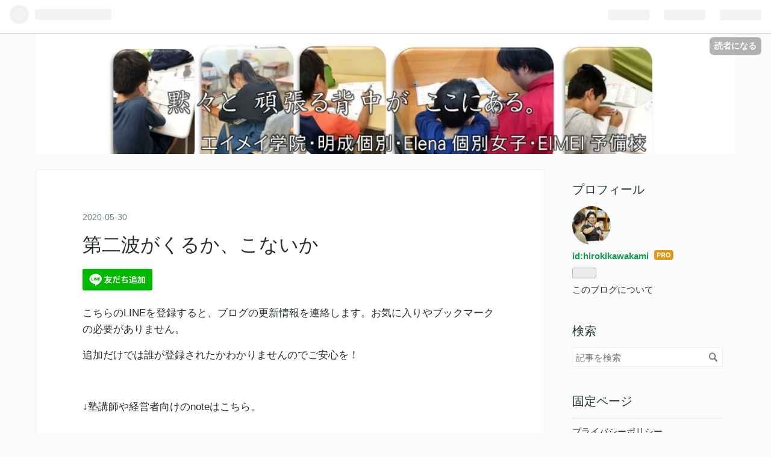

--- FILE ---
content_type: text/html; charset=utf-8
request_url: https://www.eimei-g.com/entry/2020/05/30/051924
body_size: 11485
content:
<!DOCTYPE html>
<html
  lang="ja"

data-admin-domain="//blog.hatena.ne.jp"
data-admin-origin="https://blog.hatena.ne.jp"
data-author="hirokikawakami"
data-avail-langs="ja en"
data-blog="hirokikawakami.hatenablog.com"
data-blog-host="hirokikawakami.hatenablog.com"
data-blog-is-public="1"
data-blog-name="親バカ｜川上大樹｜教育学習塾グループ代表取り締まらない役 ［エイメイ学院　明成個別　Elena個別女子　EIMEI予備校］"
data-blog-owner="hirokikawakami"
data-blog-show-ads=""
data-blog-show-sleeping-ads=""
data-blog-uri="https://www.eimei-g.com/"
data-blog-uuid="26006613403169102"
data-blogs-uri-base="https://www.eimei-g.com"
data-brand="pro"
data-data-layer="{&quot;hatenablog&quot;:{&quot;admin&quot;:{},&quot;analytics&quot;:{&quot;brand_property_id&quot;:&quot;&quot;,&quot;measurement_id&quot;:&quot;&quot;,&quot;non_sampling_property_id&quot;:&quot;&quot;,&quot;property_id&quot;:&quot;UA-148899676-1&quot;,&quot;separated_property_id&quot;:&quot;UA-29716941-20&quot;},&quot;blog&quot;:{&quot;blog_id&quot;:&quot;26006613403169102&quot;,&quot;content_seems_japanese&quot;:&quot;true&quot;,&quot;disable_ads&quot;:&quot;custom_domain&quot;,&quot;enable_ads&quot;:&quot;false&quot;,&quot;enable_keyword_link&quot;:&quot;false&quot;,&quot;entry_show_footer_related_entries&quot;:&quot;true&quot;,&quot;force_pc_view&quot;:&quot;false&quot;,&quot;is_public&quot;:&quot;true&quot;,&quot;is_responsive_view&quot;:&quot;false&quot;,&quot;is_sleeping&quot;:&quot;false&quot;,&quot;lang&quot;:&quot;ja&quot;,&quot;name&quot;:&quot;\u89aa\u30d0\u30ab\uff5c\u5ddd\u4e0a\u5927\u6a39\uff5c\u6559\u80b2\u5b66\u7fd2\u587e\u30b0\u30eb\u30fc\u30d7\u4ee3\u8868\u53d6\u308a\u7de0\u307e\u3089\u306a\u3044\u5f79 \uff3b\u30a8\u30a4\u30e1\u30a4\u5b66\u9662\u3000\u660e\u6210\u500b\u5225\u3000Elena\u500b\u5225\u5973\u5b50\u3000EIMEI\u4e88\u5099\u6821\uff3d&quot;,&quot;owner_name&quot;:&quot;hirokikawakami&quot;,&quot;uri&quot;:&quot;https://www.eimei-g.com/&quot;},&quot;brand&quot;:&quot;pro&quot;,&quot;page_id&quot;:&quot;entry&quot;,&quot;permalink_entry&quot;:{&quot;author_name&quot;:&quot;hirokikawakami&quot;,&quot;categories&quot;:&quot;&quot;,&quot;character_count&quot;:380,&quot;date&quot;:&quot;2020-05-30&quot;,&quot;entry_id&quot;:&quot;26006613576324043&quot;,&quot;first_category&quot;:&quot;&quot;,&quot;hour&quot;:&quot;5&quot;,&quot;title&quot;:&quot;\u7b2c\u4e8c\u6ce2\u304c\u304f\u308b\u304b\u3001\u3053\u306a\u3044\u304b&quot;,&quot;uri&quot;:&quot;https://www.eimei-g.com/entry/2020/05/30/051924&quot;},&quot;pro&quot;:&quot;pro&quot;,&quot;router_type&quot;:&quot;blogs&quot;}}"
data-device="pc"
data-dont-recommend-pro="false"
data-global-domain="https://hatena.blog"
data-globalheader-color="b"
data-globalheader-type="pc"
data-has-touch-view="1"
data-help-url="https://help.hatenablog.com"
data-page="entry"
data-parts-domain="https://hatenablog-parts.com"
data-plus-available="1"
data-pro="true"
data-router-type="blogs"
data-sentry-dsn="https://03a33e4781a24cf2885099fed222b56d@sentry.io/1195218"
data-sentry-environment="production"
data-sentry-sample-rate="0.1"
data-static-domain="https://cdn.blog.st-hatena.com"
data-version="eb858d677b6f9ea2eeb6a32d6d15a3"




  data-initial-state="{}"

  >
  <head prefix="og: http://ogp.me/ns# fb: http://ogp.me/ns/fb# article: http://ogp.me/ns/article#">

  

  
  <meta name="viewport" content="width=device-width, initial-scale=1.0" />


  


  

  <meta name="robots" content="max-image-preview:large" />


  <meta charset="utf-8"/>
  <meta http-equiv="X-UA-Compatible" content="IE=7; IE=9; IE=10; IE=11" />
  <title>第二波がくるか、こないか - 親バカ｜川上大樹｜教育学習塾グループ代表取り締まらない役 ［エイメイ学院　明成個別　Elena個別女子　EIMEI予備校］</title>

  
  <link rel="canonical" href="https://www.eimei-g.com/entry/2020/05/30/051924"/>



  

<meta itemprop="name" content="第二波がくるか、こないか - 親バカ｜川上大樹｜教育学習塾グループ代表取り締まらない役 ［エイメイ学院　明成個別　Elena個別女子　EIMEI予備校］"/>

  <meta itemprop="image" content="https://ogimage.blog.st-hatena.com/26006613403169102/26006613576324043/1590783564"/>


  <meta property="og:title" content="第二波がくるか、こないか - 親バカ｜川上大樹｜教育学習塾グループ代表取り締まらない役 ［エイメイ学院　明成個別　Elena個別女子　EIMEI予備校］"/>
<meta property="og:type" content="article"/>
  <meta property="og:url" content="https://www.eimei-g.com/entry/2020/05/30/051924"/>

  <meta property="og:image" content="https://ogimage.blog.st-hatena.com/26006613403169102/26006613576324043/1590783564"/>

<meta property="og:image:alt" content="第二波がくるか、こないか - 親バカ｜川上大樹｜教育学習塾グループ代表取り締まらない役 ［エイメイ学院　明成個別　Elena個別女子　EIMEI予備校］"/>
    <meta property="og:description" content="新型コロナの新規感染者数が落ち着き始め、次に恐れる経済崩壊を防ぐべく、人々が必死に日常を取り戻そうと頑張っている。 そんなか、各地で、また少し感染者数が増えたようだ。 これが、第二波の予兆だという専門家もいる。 これくらいは想定内という専門家もいる。 でも、専門家さえも予想もできない今の状況。 どうなってもいいように、うちの塾は準備をしている。 万が一、生徒、保護者様の安全が確保できないようだったら、また、すぐに完全Liveオンライン授業への切り替えが可能。 どうなっても、より良い対応をするつもりだ。 スピーディに。 うちみたいな規模になると、決定と実行が遅くなりがち。 しかし、今は緊急事態。…" />
<meta property="og:site_name" content="親バカ｜川上大樹｜教育学習塾グループ代表取り締まらない役 ［エイメイ学院　明成個別　Elena個別女子　EIMEI予備校］"/>

  <meta property="article:published_time" content="2020-05-29T20:19:24Z" />

      <meta name="twitter:card"  content="summary_large_image" />
    <meta name="twitter:image" content="https://ogimage.blog.st-hatena.com/26006613403169102/26006613576324043/1590783564" />  <meta name="twitter:title" content="第二波がくるか、こないか - 親バカ｜川上大樹｜教育学習塾グループ代表取り締まらない役 ［エイメイ学院　明成個別　Elena個別女子　EIMEI予備校］" />    <meta name="twitter:description" content="新型コロナの新規感染者数が落ち着き始め、次に恐れる経済崩壊を防ぐべく、人々が必死に日常を取り戻そうと頑張っている。 そんなか、各地で、また少し感染者数が増えたようだ。 これが、第二波の予兆だという専門家もいる。 これくらいは想定内という専門家もいる。 でも、専門家さえも予想もできない今の状況。 どうなってもいいように、…" />  <meta name="twitter:app:name:iphone" content="はてなブログアプリ" />
  <meta name="twitter:app:id:iphone" content="583299321" />
  <meta name="twitter:app:url:iphone" content="hatenablog:///open?uri=https%3A%2F%2Fwww.eimei-g.com%2Fentry%2F2020%2F05%2F30%2F051924" />  <meta name="twitter:site" content="@hirokikawakami" />
  
    <meta name="description" content="新型コロナの新規感染者数が落ち着き始め、次に恐れる経済崩壊を防ぐべく、人々が必死に日常を取り戻そうと頑張っている。 そんなか、各地で、また少し感染者数が増えたようだ。 これが、第二波の予兆だという専門家もいる。 これくらいは想定内という専門家もいる。 でも、専門家さえも予想もできない今の状況。 どうなってもいいように、うちの塾は準備をしている。 万が一、生徒、保護者様の安全が確保できないようだったら、また、すぐに完全Liveオンライン授業への切り替えが可能。 どうなっても、より良い対応をするつもりだ。 スピーディに。 うちみたいな規模になると、決定と実行が遅くなりがち。 しかし、今は緊急事態。…" />
    <meta name="google-site-verification" content="Z1fyxotzR34IhIIMdgcsa3sQzzeK5TLzMvyqRS_Ca3k" />
    <meta name="keywords" content="学習塾 経営 教育 埼玉 富士見市 ふじみ野市 川越市 志木市 三芳町 受験 鶴瀬 みずほ台 新河岸" />


  
<script
  id="embed-gtm-data-layer-loader"
  data-data-layer-page-specific="{&quot;hatenablog&quot;:{&quot;blogs_permalink&quot;:{&quot;blog_afc_issued&quot;:&quot;false&quot;,&quot;is_blog_sleeping&quot;:&quot;false&quot;,&quot;is_author_pro&quot;:&quot;true&quot;,&quot;has_related_entries_with_elasticsearch&quot;:&quot;true&quot;,&quot;entry_afc_issued&quot;:&quot;false&quot;}}}"
>
(function() {
  function loadDataLayer(elem, attrName) {
    if (!elem) { return {}; }
    var json = elem.getAttribute(attrName);
    if (!json) { return {}; }
    return JSON.parse(json);
  }

  var globalVariables = loadDataLayer(
    document.documentElement,
    'data-data-layer'
  );
  var pageSpecificVariables = loadDataLayer(
    document.getElementById('embed-gtm-data-layer-loader'),
    'data-data-layer-page-specific'
  );

  var variables = [globalVariables, pageSpecificVariables];

  if (!window.dataLayer) {
    window.dataLayer = [];
  }

  for (var i = 0; i < variables.length; i++) {
    window.dataLayer.push(variables[i]);
  }
})();
</script>

<!-- Google Tag Manager -->
<script>(function(w,d,s,l,i){w[l]=w[l]||[];w[l].push({'gtm.start':
new Date().getTime(),event:'gtm.js'});var f=d.getElementsByTagName(s)[0],
j=d.createElement(s),dl=l!='dataLayer'?'&l='+l:'';j.async=true;j.src=
'https://www.googletagmanager.com/gtm.js?id='+i+dl;f.parentNode.insertBefore(j,f);
})(window,document,'script','dataLayer','GTM-P4CXTW');</script>
<!-- End Google Tag Manager -->











  <link rel="shortcut icon" href="https://www.eimei-g.com/icon/favicon">
<link rel="apple-touch-icon" href="https://www.eimei-g.com/icon/touch">
<link rel="icon" sizes="192x192" href="https://www.eimei-g.com/icon/link">

  

<link rel="alternate" type="application/atom+xml" title="Atom" href="https://www.eimei-g.com/feed"/>
<link rel="alternate" type="application/rss+xml" title="RSS2.0" href="https://www.eimei-g.com/rss"/>

  <link rel="alternate" type="application/json+oembed" href="https://hatena.blog/oembed?url=https%3A%2F%2Fwww.eimei-g.com%2Fentry%2F2020%2F05%2F30%2F051924&amp;format=json" title="oEmbed Profile of 第二波がくるか、こないか"/>
<link rel="alternate" type="text/xml+oembed" href="https://hatena.blog/oembed?url=https%3A%2F%2Fwww.eimei-g.com%2Fentry%2F2020%2F05%2F30%2F051924&amp;format=xml" title="oEmbed Profile of 第二波がくるか、こないか"/>
  
  <link rel="author" href="http://www.hatena.ne.jp/hirokikawakami/">

  

  
      <link rel="preload" href="https://cdn-ak.f.st-hatena.com/images/fotolife/h/hirokikawakami/20200704/20200704161254.jpg" as="image"/>


  
    
<link rel="stylesheet" type="text/css" href="https://cdn.blog.st-hatena.com/css/blog.css?version=eb858d677b6f9ea2eeb6a32d6d15a3"/>

    
  <link rel="stylesheet" type="text/css" href="https://usercss.blog.st-hatena.com/blog_style/26006613403169102/5b8ec2a9e0ee1c125af6d242941000e55ab7fd6a"/>
  
  

  

  
<script> </script>

  
<style>
  div#google_afc_user,
  div.google-afc-user-container,
  div.google_afc_image,
  div.google_afc_blocklink {
      display: block !important;
  }
</style>


  

  
    <script type="application/ld+json">{"@context":"http://schema.org","@type":"Article","dateModified":"2020-05-30T05:19:24+09:00","datePublished":"2020-05-30T05:19:24+09:00","description":"新型コロナの新規感染者数が落ち着き始め、次に恐れる経済崩壊を防ぐべく、人々が必死に日常を取り戻そうと頑張っている。 そんなか、各地で、また少し感染者数が増えたようだ。 これが、第二波の予兆だという専門家もいる。 これくらいは想定内という専門家もいる。 でも、専門家さえも予想もできない今の状況。 どうなってもいいように、うちの塾は準備をしている。 万が一、生徒、保護者様の安全が確保できないようだったら、また、すぐに完全Liveオンライン授業への切り替えが可能。 どうなっても、より良い対応をするつもりだ。 スピーディに。 うちみたいな規模になると、決定と実行が遅くなりがち。 しかし、今は緊急事態。…","headline":"第二波がくるか、こないか","image":["https://cdn.blog.st-hatena.com/images/theme/og-image-1500.png"],"mainEntityOfPage":{"@id":"https://www.eimei-g.com/entry/2020/05/30/051924","@type":"WebPage"}}</script>

  

  <script type="text/javascript">
    amzn_assoc_ad_type = "link_enhancement_widget";
    amzn_assoc_tracking_id = "hirokikawak0f-22";
    amzn_assoc_linkid = "273e91a88fda50b8be8bee2641da784f";
    amzn_assoc_placement = "";
    amzn_assoc_marketplace = "amazon";
    amzn_assoc_region = "JP";
</script>
<script src="//ws-fe.amazon-adsystem.com/widgets/q?ServiceVersion=20070822&Operation=GetScript&ID=OneJS&WS=1&MarketPlace=JP"></script>

  

</head>

  <body class="page-entry header-image-only globalheader-ng-enabled">
    

<div id="globalheader-container"
  data-brand="hatenablog"
  
  >
  <iframe id="globalheader" height="37" frameborder="0" allowTransparency="true"></iframe>
</div>


  
  
  
    <nav class="
      blog-controlls
      
    ">
      <div class="blog-controlls-blog-icon">
        <a href="https://www.eimei-g.com/">
          <img src="https://cdn.image.st-hatena.com/image/square/433c69286273400f579af29fbe1e4b3dd4dd41e5/backend=imagemagick;height=128;version=1;width=128/https%3A%2F%2Fcdn.user.blog.st-hatena.com%2Fblog_custom_icon%2F155064493%2F1763247406366676" alt="親バカ｜川上大樹｜教育学習塾グループ代表取り締まらない役 ［エイメイ学院　明成個別　Elena個別女子　EIMEI予備校］"/>
        </a>
      </div>
      <div class="blog-controlls-title">
        <a href="https://www.eimei-g.com/">親バカ｜川上大樹｜教育学習塾グループ代表取り締まらない役 ［エイメイ学院　明成個別　Elena個別女子　EIMEI予備校］</a>
      </div>
      <a href="https://blog.hatena.ne.jp/hirokikawakami/hirokikawakami.hatenablog.com/subscribe?utm_campaign=subscribe_blog&amp;utm_medium=button&amp;utm_source=blogs_topright_button" class="blog-controlls-subscribe-btn test-blog-header-controlls-subscribe">
        読者になる
      </a>
    </nav>
  

  <div id="container">
    <div id="container-inner">
      <header id="blog-title" data-brand="hatenablog">
  <div id="blog-title-inner" style="background-image: url('https://cdn-ak.f.st-hatena.com/images/fotolife/h/hirokikawakami/20200704/20200704161254.jpg'); background-position: center -54px;">
    <div id="blog-title-content">
      <h1 id="title"><a href="https://www.eimei-g.com/">親バカ｜川上大樹｜教育学習塾グループ代表取り締まらない役 ［エイメイ学院　明成個別　Elena個別女子　EIMEI予備校］</a></h1>
      
        <h2 id="blog-description">埼玉県の東武東上線沿線に11校舎ある　エイメイ学院　明成個別　Elena個別女子　EIMEI予備校　の代表のブログ</h2>
      
    </div>
  </div>
</header>

      

      
      




<div id="content" class="hfeed"
  
  >
  <div id="content-inner">
    <div id="wrapper">
      <div id="main">
        <div id="main-inner">
          

          



          
  
  <!-- google_ad_section_start -->
  <!-- rakuten_ad_target_begin -->
  
  
  

  

  
    
      
        <article class="entry hentry test-hentry js-entry-article date-first autopagerize_page_element chars-400 words-100 mode-html entry-odd" id="entry-26006613576324043" data-keyword-campaign="" data-uuid="26006613576324043" data-publication-type="entry">
  <div class="entry-inner">
    <header class="entry-header">
  
    <div class="date entry-date first">
    <a href="https://www.eimei-g.com/archive/2020/05/30" rel="nofollow">
      <time datetime="2020-05-29T20:19:24Z" title="2020-05-29T20:19:24Z">
        <span class="date-year">2020</span><span class="hyphen">-</span><span class="date-month">05</span><span class="hyphen">-</span><span class="date-day">30</span>
      </time>
    </a>
      </div>
  <h1 class="entry-title">
  <a href="https://www.eimei-g.com/entry/2020/05/30/051924" class="entry-title-link bookmark">第二波がくるか、こないか</a>
</h1>

  
  


  
  <div class="customized-header">
    <div class="entry-header-html"><p><a href="http://nav.cx/vLHXLvF"><img src="https://scdn.line-apps.com/n/line_add_friends/btn/ja.png" alt="友だち追加" height="36" border="0" /></a></p>
<p>こちらのLINEを登録すると、ブログの更新情報を連絡します。お気に入りやブックマークの必要がありません。</p>
<p>追加だけでは誰が登録されたかわかりませんのでご安心を！</p>
<p>　</p>
<p>↓塾講師や経営者向けのnoteはこちら。</p>
<p>　</p>
<a target="_blank" href="https://note.com/hirokikawakami/n/n17a58e3649cd">《塾経営者・塾講師向けnote》</a>

<p>-------------------</p>
<p>　</p>
<p>　</p>
<p>　</p>
<p>　</p>

</div>
  </div>


  

</header>

    


    <div class="entry-content hatenablog-entry">
  
    <p>新型コロナの新規感染者数が落ち着き始め、次に恐れる経済崩壊を防ぐべく、人々が必死に日常を取り戻そうと頑張っている。</p>
<p> </p>
<p>そんなか、各地で、また少し感染者数が増えたようだ。</p>
<p> </p>
<p> </p>
<p> </p>
<p>これが、第二波の予兆だという専門家もいる。</p>
<p> </p>
<p>これくらいは想定内という専門家もいる。</p>
<p> </p>
<p> </p>
<p> </p>
<p>でも、専門家さえも予想もできない今の状況。</p>
<p> </p>
<p>どうなってもいいように、うちの塾は準備をしている。</p>
<p> </p>
<p> </p>
<p>万が一、生徒、保護者様の安全が確保できないようだったら、また、すぐに完全Liveオンライン授業への切り替えが可能。</p>
<p> </p>
<p> </p>
<p> </p>
<p>どうなっても、より良い対応をするつもりだ。</p>
<p> </p>
<p> </p>
<p> </p>
<p>スピーディに。</p>
<p> </p>
<p> </p>
<p> </p>
<p>うちみたいな規模になると、決定と実行が遅くなりがち。</p>
<p> </p>
<p> </p>
<p> </p>
<p> </p>
<p>しかし、今は緊急事態。</p>
<p> </p>
<p> </p>
<p> </p>
<p>決定と実行の強い影響力を持つリーダーである社長が、多くの情報や意見を集め、そこでベストだと思う決断をしていく。</p>
<p> </p>
<p> </p>
<p> </p>
<p>そして、必要ならすぐに修正する。</p>
<p> </p>
<p> </p>
<p> </p>
<p>これが大事。</p>
<p> </p>
<p> </p>
    
    




    

  
</div>

    
  <footer class="entry-footer">
    
    <div class="entry-tags-wrapper">
  <div class="entry-tags">  </div>
</div>

    <p class="entry-footer-section track-inview-by-gtm" data-gtm-track-json="{&quot;area&quot;: &quot;finish_reading&quot;}">
  <span class="author vcard"><span class="fn" data-load-nickname="1" data-user-name="hirokikawakami" >hirokikawakami</span></span>
  <span class="entry-footer-time"><a href="https://www.eimei-g.com/entry/2020/05/30/051924"><time data-relative datetime="2020-05-29T20:19:24Z" title="2020-05-29T20:19:24Z" class="updated">2020-05-30 05:19</time></a></span>
  
  
  
    <span class="
      entry-footer-subscribe
      
    " data-test-blog-controlls-subscribe>
      <a href="https://blog.hatena.ne.jp/hirokikawakami/hirokikawakami.hatenablog.com/subscribe?utm_campaign=subscribe_blog&amp;utm_source=blogs_entry_footer&amp;utm_medium=button">
        読者になる
      </a>
    </span>
  
</p>

    
  <div
    class="hatena-star-container"
    data-hatena-star-container
    data-hatena-star-url="https://www.eimei-g.com/entry/2020/05/30/051924"
    data-hatena-star-title="第二波がくるか、こないか"
    data-hatena-star-variant="profile-icon"
    data-hatena-star-profile-url-template="https://blog.hatena.ne.jp/{username}/"
  ></div>


    
<div class="social-buttons">
  
  
  
  
  
  
  
  
  
</div>

    

    <div class="customized-footer">
      

        

          <div class="entry-footer-modules" id="entry-footer-secondary-modules">      
<div class="hatena-module hatena-module-related-entries" >
      
  <!-- Hatena-Epic-has-related-entries-with-elasticsearch:true -->
  <div class="hatena-module-title">
    関連記事
  </div>
  <div class="hatena-module-body">
    <ul class="related-entries hatena-urllist urllist-with-thumbnails">
  
  
    
    <li class="urllist-item related-entries-item">
      <div class="urllist-item-inner related-entries-item-inner">
        
          
                      <a class="urllist-image-link related-entries-image-link" href="https://www.eimei-g.com/entry/2020/04/28/100000">
  <img alt="「ゼロ密」で、希望者のみ、生徒の息抜きにも" src="https://cdn.image.st-hatena.com/image/square/357579867ee77325ad54d2a215d3ff3bed010f6a/backend=imagemagick;height=100;version=1;width=100/https%3A%2F%2Fcdn-ak.f.st-hatena.com%2Fimages%2Ffotolife%2Fh%2Fhirokikawakami%2F20200406%2F20200406190747.jpg" class="urllist-image related-entries-image" title="「ゼロ密」で、希望者のみ、生徒の息抜きにも" width="100" height="100" loading="lazy">
</a>
            <div class="urllist-date-link related-entries-date-link">
  <a href="https://www.eimei-g.com/archive/2020/04/28" rel="nofollow">
    <time datetime="2020-04-28T01:00:00Z" title="2020年4月28日">
      2020-04-28
    </time>
  </a>
</div>

          <a href="https://www.eimei-g.com/entry/2020/04/28/100000" class="urllist-title-link related-entries-title-link  urllist-title related-entries-title">「ゼロ密」で、希望者のみ、生徒の息抜きにも</a>




          
          

                      <div class="urllist-entry-body related-entries-entry-body">エイメイグループでは３月から完全オンラインに移行すると決断…</div>
      </div>
    </li>
  
    
    <li class="urllist-item related-entries-item">
      <div class="urllist-item-inner related-entries-item-inner">
        
          
                      <div class="urllist-date-link related-entries-date-link">
  <a href="https://www.eimei-g.com/archive/2020/04/16" rel="nofollow">
    <time datetime="2020-04-15T23:57:24Z" title="2020年4月16日">
      2020-04-16
    </time>
  </a>
</div>

          <a href="https://www.eimei-g.com/entry/2020/04/16/085724" class="urllist-title-link related-entries-title-link  urllist-title related-entries-title">コロナ予防。素人意見だけど、多分正しいと思う。</a>




          
          

                      <div class="urllist-entry-body related-entries-entry-body">ワイドショーで専門家は何を言ってんだ？？ 危険だ、危険だ、っ…</div>
      </div>
    </li>
  
    
    <li class="urllist-item related-entries-item">
      <div class="urllist-item-inner related-entries-item-inner">
        
          
                      <div class="urllist-date-link related-entries-date-link">
  <a href="https://www.eimei-g.com/archive/2020/04/10" rel="nofollow">
    <time datetime="2020-04-10T11:42:08Z" title="2020年4月10日">
      2020-04-10
    </time>
  </a>
</div>

          <a href="https://www.eimei-g.com/entry/2020/04/10/204208" class="urllist-title-link related-entries-title-link  urllist-title related-entries-title">つぶやき</a>




          
          

                      <div class="urllist-entry-body related-entries-entry-body">あー、こんな時期だし、経営者としての悩みも尽きない。しかし…</div>
      </div>
    </li>
  
    
    <li class="urllist-item related-entries-item">
      <div class="urllist-item-inner related-entries-item-inner">
        
          
                      <a class="urllist-image-link related-entries-image-link" href="https://www.eimei-g.com/entry/2020/04/03/091003">
  <img alt="学童「塾」開校！～エイメイキッズミライ～小学校３年生から６年生対象" src="https://cdn.image.st-hatena.com/image/square/8a4ab6e5ed050570882b46369e9f8249d1db2b49/backend=imagemagick;height=100;version=1;width=100/https%3A%2F%2Fcdn-ak.f.st-hatena.com%2Fimages%2Ffotolife%2Fh%2Fhirokikawakami%2F20200403%2F20200403090537.jpg" class="urllist-image related-entries-image" title="学童「塾」開校！～エイメイキッズミライ～小学校３年生から６年生対象" width="100" height="100" loading="lazy">
</a>
            <div class="urllist-date-link related-entries-date-link">
  <a href="https://www.eimei-g.com/archive/2020/04/03" rel="nofollow">
    <time datetime="2020-04-03T00:10:03Z" title="2020年4月3日">
      2020-04-03
    </time>
  </a>
</div>

          <a href="https://www.eimei-g.com/entry/2020/04/03/091003" class="urllist-title-link related-entries-title-link  urllist-title related-entries-title">学童「塾」開校！～エイメイキッズミライ～小学校３年生から６年生対象</a>




          
          

                      <div class="urllist-entry-body related-entries-entry-body">学童「塾」開校！～エイメイキッズミライ～小学校３年生から６…</div>
      </div>
    </li>
  
    
    <li class="urllist-item related-entries-item">
      <div class="urllist-item-inner related-entries-item-inner">
        
          
                      <div class="urllist-date-link related-entries-date-link">
  <a href="https://www.eimei-g.com/archive/2020/03/30" rel="nofollow">
    <time datetime="2020-03-30T03:55:27Z" title="2020年3月30日">
      2020-03-30
    </time>
  </a>
</div>

          <a href="https://www.eimei-g.com/entry/2020/03/30/125527" class="urllist-title-link related-entries-title-link  urllist-title related-entries-title">一時的ではありますがコロナウイルスの感染危険が高いうちはオンライン授業にて生徒たちと授業を行います。</a>




          
          

                      <div class="urllist-entry-body related-entries-entry-body">EIMEI教育グループ代表の川上です。 現在、我々の置かれている…</div>
      </div>
    </li>
  
</ul>

  </div>
</div>
  </div>
        
  <div class="entry-footer-html"><p>ご興味がある方は、埼玉の東上線沿線にお住みの方は、是非各校舎へお問い合わせください。</p>
<p><iframe class="embed-card embed-blogcard" style="display: block; width: 100%; height: 190px; max-width: 500px; margin: 10px 0px;" title="志高き者たちが集まった塾／エイメイ学院・明成個別・Elena個別女子・EIMEI予備校 - エイメイ学院　明成個別　女子専用Elena個別　EIMEI予備校 ［代表 川上大樹］" src="https://hatenablog-parts.com/embed?url=https%3A%2F%2Fwww.eimei-g.com%2Fentry%2F2019%2F10%2F12%2F124313" frameborder="0" scrolling="no"></iframe><cite class="hatena-citation"><a href="https://www.eimei-g.com/entry/2019/10/12/124313">www.eimei-g.com</a></cite></p></div>


      
    </div>
    
  <div class="comment-box js-comment-box">
    
    <ul class="comment js-comment">
      <li class="read-more-comments" style="display: none;"><a>もっと読む</a></li>
    </ul>
    
      <a class="leave-comment-title js-leave-comment-title">コメントを書く</a>
    
  </div>

  </footer>

  </div>
</article>

      
      
    
  

  
  <!-- rakuten_ad_target_end -->
  <!-- google_ad_section_end -->
  
  
  
  <div class="pager pager-permalink permalink">
    
      
      <span class="pager-prev">
        <a href="https://www.eimei-g.com/entry/2020/05/31/110938" rel="prev">
          <span class="pager-arrow">&laquo; </span>
          カミングアウトします
        </a>
      </span>
    
    
      
      <span class="pager-next">
        <a href="https://www.eimei-g.com/entry/2020/05/29/201407" rel="next">
          うちの会社には子ども手当なんてないが、…
          <span class="pager-arrow"> &raquo;</span>
        </a>
      </span>
    
  </div>


  



        </div>
      </div>

      <aside id="box1">
  <div id="box1-inner">
  </div>
</aside>

    </div><!-- #wrapper -->

    
<aside id="box2">
  
  <div id="box2-inner">
    
      

<div class="hatena-module hatena-module-profile">
  <div class="hatena-module-title">
    プロフィール
  </div>
  <div class="hatena-module-body">
    
    <a href="https://www.eimei-g.com/about" class="profile-icon-link">
      <img src="https://cdn.profile-image.st-hatena.com/users/hirokikawakami/profile.png?1600301118"
      alt="id:hirokikawakami" class="profile-icon" />
    </a>
    

    
    <span class="id">
      <a href="https://www.eimei-g.com/about" class="hatena-id-link"><span data-load-nickname="1" data-user-name="hirokikawakami">id:hirokikawakami</span></a>
      
  
  
    <a href="https://blog.hatena.ne.jp/-/pro?plus_via=blog_plus_badge&amp;utm_source=pro_badge&amp;utm_medium=referral&amp;utm_campaign=register_pro" title="はてなブログPro"><i class="badge-type-pro">はてなブログPro</i></a>
  


    </span>
    

    

    

    
      <div class="hatena-follow-button-box btn-subscribe js-hatena-follow-button-box"
  
  >

  <a href="#" class="hatena-follow-button js-hatena-follow-button">
    <span class="subscribing">
      <span class="foreground">読者です</span>
      <span class="background">読者をやめる</span>
    </span>
    <span class="unsubscribing" data-track-name="profile-widget-subscribe-button" data-track-once>
      <span class="foreground">読者になる</span>
      <span class="background">読者になる</span>
    </span>
  </a>
  <div class="subscription-count-box js-subscription-count-box">
    <i></i>
    <u></u>
    <span class="subscription-count js-subscription-count">
    </span>
  </div>
</div>

    

    

    <div class="profile-about">
      <a href="https://www.eimei-g.com/about">このブログについて</a>
    </div>

  </div>
</div>

    
      <div class="hatena-module hatena-module-search-box">
  <div class="hatena-module-title">
    検索
  </div>
  <div class="hatena-module-body">
    <form class="search-form" role="search" action="https://www.eimei-g.com/search" method="get">
  <input type="text" name="q" class="search-module-input" value="" placeholder="記事を検索" required>
  <input type="submit" value="検索" class="search-module-button" />
</form>

  </div>
</div>

    
      <div class="hatena-module hatena-module-links">
  <div class="hatena-module-title">
    固定ページ
  </div>
  <div class="hatena-module-body">
    <ul class="hatena-urllist">
      
        <li>
          <a href="https://hirokikawakami.hatenablog.com/privacypolicy/">プライバシーポリシー</a>
        </li>
      
    </ul>
  </div>
</div>

    
      <div class="hatena-module hatena-module-recent-entries ">
  <div class="hatena-module-title">
    <a href="https://www.eimei-g.com/archive">
      最新記事
    </a>
  </div>
  <div class="hatena-module-body">
    <ul class="recent-entries hatena-urllist ">
  
  
    
    <li class="urllist-item recent-entries-item">
      <div class="urllist-item-inner recent-entries-item-inner">
        
          
          
          <a href="https://www.eimei-g.com/entry/2025/12/17/081624" class="urllist-title-link recent-entries-title-link  urllist-title recent-entries-title">事実、勉強にも「適性」はある。だからこそ、私たちができること。</a>




          
          

                </div>
    </li>
  
    
    <li class="urllist-item recent-entries-item">
      <div class="urllist-item-inner recent-entries-item-inner">
        
          
          
          <a href="https://www.eimei-g.com/entry/2025/12/13/115633" class="urllist-title-link recent-entries-title-link  urllist-title recent-entries-title">「本に書いてある通りすんなりできるわけねーだろ！」</a>




          
          

                </div>
    </li>
  
    
    <li class="urllist-item recent-entries-item">
      <div class="urllist-item-inner recent-entries-item-inner">
        
          
          
          <a href="https://www.eimei-g.com/entry/2025/12/11/165801" class="urllist-title-link recent-entries-title-link  urllist-title recent-entries-title">「運が良い人、運が悪い人」著HIRO。編Gemini ショートストーリー。</a>




          
          

                </div>
    </li>
  
    
    <li class="urllist-item recent-entries-item">
      <div class="urllist-item-inner recent-entries-item-inner">
        
          
          
          <a href="https://www.eimei-g.com/entry/2025/12/10/193617" class="urllist-title-link recent-entries-title-link  urllist-title recent-entries-title">渾身の一冊完成！Kindle出版しました！ 「自学自伸®︎」の指導法を全てここに書きました！</a>




          
          

                </div>
    </li>
  
    
    <li class="urllist-item recent-entries-item">
      <div class="urllist-item-inner recent-entries-item-inner">
        
          
          
          <a href="https://www.eimei-g.com/entry/2025/12/10/145943" class="urllist-title-link recent-entries-title-link  urllist-title recent-entries-title">「（反抗期）うるせークソババア」をサラッとかわす技術</a>




          
          

                </div>
    </li>
  
</ul>

      </div>
</div>

    
      

<div class="hatena-module hatena-module-archive" data-archive-type="default" data-archive-url="https://www.eimei-g.com/archive">
  <div class="hatena-module-title">
    <a href="https://www.eimei-g.com/archive">月別アーカイブ</a>
  </div>
  <div class="hatena-module-body">
    
      
        <ul class="hatena-urllist">
          
            <li class="archive-module-year archive-module-year-hidden" data-year="2025">
              <div class="archive-module-button">
                <span class="archive-module-hide-button">▼</span>
                <span class="archive-module-show-button">▶</span>
              </div>
              <a href="https://www.eimei-g.com/archive/2025" class="archive-module-year-title archive-module-year-2025">
                2025
              </a>
              <ul class="archive-module-months">
                
                  <li class="archive-module-month">
                    <a href="https://www.eimei-g.com/archive/2025/12" class="archive-module-month-title archive-module-month-2025-12">
                      2025 / 12
                    </a>
                  </li>
                
                  <li class="archive-module-month">
                    <a href="https://www.eimei-g.com/archive/2025/11" class="archive-module-month-title archive-module-month-2025-11">
                      2025 / 11
                    </a>
                  </li>
                
                  <li class="archive-module-month">
                    <a href="https://www.eimei-g.com/archive/2025/01" class="archive-module-month-title archive-module-month-2025-1">
                      2025 / 1
                    </a>
                  </li>
                
              </ul>
            </li>
          
            <li class="archive-module-year archive-module-year-hidden" data-year="2024">
              <div class="archive-module-button">
                <span class="archive-module-hide-button">▼</span>
                <span class="archive-module-show-button">▶</span>
              </div>
              <a href="https://www.eimei-g.com/archive/2024" class="archive-module-year-title archive-module-year-2024">
                2024
              </a>
              <ul class="archive-module-months">
                
                  <li class="archive-module-month">
                    <a href="https://www.eimei-g.com/archive/2024/11" class="archive-module-month-title archive-module-month-2024-11">
                      2024 / 11
                    </a>
                  </li>
                
                  <li class="archive-module-month">
                    <a href="https://www.eimei-g.com/archive/2024/10" class="archive-module-month-title archive-module-month-2024-10">
                      2024 / 10
                    </a>
                  </li>
                
                  <li class="archive-module-month">
                    <a href="https://www.eimei-g.com/archive/2024/07" class="archive-module-month-title archive-module-month-2024-7">
                      2024 / 7
                    </a>
                  </li>
                
                  <li class="archive-module-month">
                    <a href="https://www.eimei-g.com/archive/2024/05" class="archive-module-month-title archive-module-month-2024-5">
                      2024 / 5
                    </a>
                  </li>
                
                  <li class="archive-module-month">
                    <a href="https://www.eimei-g.com/archive/2024/01" class="archive-module-month-title archive-module-month-2024-1">
                      2024 / 1
                    </a>
                  </li>
                
              </ul>
            </li>
          
            <li class="archive-module-year archive-module-year-hidden" data-year="2023">
              <div class="archive-module-button">
                <span class="archive-module-hide-button">▼</span>
                <span class="archive-module-show-button">▶</span>
              </div>
              <a href="https://www.eimei-g.com/archive/2023" class="archive-module-year-title archive-module-year-2023">
                2023
              </a>
              <ul class="archive-module-months">
                
                  <li class="archive-module-month">
                    <a href="https://www.eimei-g.com/archive/2023/12" class="archive-module-month-title archive-module-month-2023-12">
                      2023 / 12
                    </a>
                  </li>
                
                  <li class="archive-module-month">
                    <a href="https://www.eimei-g.com/archive/2023/09" class="archive-module-month-title archive-module-month-2023-9">
                      2023 / 9
                    </a>
                  </li>
                
                  <li class="archive-module-month">
                    <a href="https://www.eimei-g.com/archive/2023/06" class="archive-module-month-title archive-module-month-2023-6">
                      2023 / 6
                    </a>
                  </li>
                
                  <li class="archive-module-month">
                    <a href="https://www.eimei-g.com/archive/2023/05" class="archive-module-month-title archive-module-month-2023-5">
                      2023 / 5
                    </a>
                  </li>
                
                  <li class="archive-module-month">
                    <a href="https://www.eimei-g.com/archive/2023/04" class="archive-module-month-title archive-module-month-2023-4">
                      2023 / 4
                    </a>
                  </li>
                
                  <li class="archive-module-month">
                    <a href="https://www.eimei-g.com/archive/2023/03" class="archive-module-month-title archive-module-month-2023-3">
                      2023 / 3
                    </a>
                  </li>
                
                  <li class="archive-module-month">
                    <a href="https://www.eimei-g.com/archive/2023/02" class="archive-module-month-title archive-module-month-2023-2">
                      2023 / 2
                    </a>
                  </li>
                
                  <li class="archive-module-month">
                    <a href="https://www.eimei-g.com/archive/2023/01" class="archive-module-month-title archive-module-month-2023-1">
                      2023 / 1
                    </a>
                  </li>
                
              </ul>
            </li>
          
            <li class="archive-module-year archive-module-year-hidden" data-year="2022">
              <div class="archive-module-button">
                <span class="archive-module-hide-button">▼</span>
                <span class="archive-module-show-button">▶</span>
              </div>
              <a href="https://www.eimei-g.com/archive/2022" class="archive-module-year-title archive-module-year-2022">
                2022
              </a>
              <ul class="archive-module-months">
                
                  <li class="archive-module-month">
                    <a href="https://www.eimei-g.com/archive/2022/12" class="archive-module-month-title archive-module-month-2022-12">
                      2022 / 12
                    </a>
                  </li>
                
                  <li class="archive-module-month">
                    <a href="https://www.eimei-g.com/archive/2022/11" class="archive-module-month-title archive-module-month-2022-11">
                      2022 / 11
                    </a>
                  </li>
                
                  <li class="archive-module-month">
                    <a href="https://www.eimei-g.com/archive/2022/10" class="archive-module-month-title archive-module-month-2022-10">
                      2022 / 10
                    </a>
                  </li>
                
                  <li class="archive-module-month">
                    <a href="https://www.eimei-g.com/archive/2022/09" class="archive-module-month-title archive-module-month-2022-9">
                      2022 / 9
                    </a>
                  </li>
                
                  <li class="archive-module-month">
                    <a href="https://www.eimei-g.com/archive/2022/07" class="archive-module-month-title archive-module-month-2022-7">
                      2022 / 7
                    </a>
                  </li>
                
                  <li class="archive-module-month">
                    <a href="https://www.eimei-g.com/archive/2022/06" class="archive-module-month-title archive-module-month-2022-6">
                      2022 / 6
                    </a>
                  </li>
                
                  <li class="archive-module-month">
                    <a href="https://www.eimei-g.com/archive/2022/05" class="archive-module-month-title archive-module-month-2022-5">
                      2022 / 5
                    </a>
                  </li>
                
                  <li class="archive-module-month">
                    <a href="https://www.eimei-g.com/archive/2022/04" class="archive-module-month-title archive-module-month-2022-4">
                      2022 / 4
                    </a>
                  </li>
                
                  <li class="archive-module-month">
                    <a href="https://www.eimei-g.com/archive/2022/03" class="archive-module-month-title archive-module-month-2022-3">
                      2022 / 3
                    </a>
                  </li>
                
                  <li class="archive-module-month">
                    <a href="https://www.eimei-g.com/archive/2022/02" class="archive-module-month-title archive-module-month-2022-2">
                      2022 / 2
                    </a>
                  </li>
                
                  <li class="archive-module-month">
                    <a href="https://www.eimei-g.com/archive/2022/01" class="archive-module-month-title archive-module-month-2022-1">
                      2022 / 1
                    </a>
                  </li>
                
              </ul>
            </li>
          
            <li class="archive-module-year archive-module-year-hidden" data-year="2021">
              <div class="archive-module-button">
                <span class="archive-module-hide-button">▼</span>
                <span class="archive-module-show-button">▶</span>
              </div>
              <a href="https://www.eimei-g.com/archive/2021" class="archive-module-year-title archive-module-year-2021">
                2021
              </a>
              <ul class="archive-module-months">
                
                  <li class="archive-module-month">
                    <a href="https://www.eimei-g.com/archive/2021/12" class="archive-module-month-title archive-module-month-2021-12">
                      2021 / 12
                    </a>
                  </li>
                
                  <li class="archive-module-month">
                    <a href="https://www.eimei-g.com/archive/2021/11" class="archive-module-month-title archive-module-month-2021-11">
                      2021 / 11
                    </a>
                  </li>
                
                  <li class="archive-module-month">
                    <a href="https://www.eimei-g.com/archive/2021/10" class="archive-module-month-title archive-module-month-2021-10">
                      2021 / 10
                    </a>
                  </li>
                
                  <li class="archive-module-month">
                    <a href="https://www.eimei-g.com/archive/2021/09" class="archive-module-month-title archive-module-month-2021-9">
                      2021 / 9
                    </a>
                  </li>
                
                  <li class="archive-module-month">
                    <a href="https://www.eimei-g.com/archive/2021/08" class="archive-module-month-title archive-module-month-2021-8">
                      2021 / 8
                    </a>
                  </li>
                
                  <li class="archive-module-month">
                    <a href="https://www.eimei-g.com/archive/2021/07" class="archive-module-month-title archive-module-month-2021-7">
                      2021 / 7
                    </a>
                  </li>
                
                  <li class="archive-module-month">
                    <a href="https://www.eimei-g.com/archive/2021/06" class="archive-module-month-title archive-module-month-2021-6">
                      2021 / 6
                    </a>
                  </li>
                
                  <li class="archive-module-month">
                    <a href="https://www.eimei-g.com/archive/2021/05" class="archive-module-month-title archive-module-month-2021-5">
                      2021 / 5
                    </a>
                  </li>
                
                  <li class="archive-module-month">
                    <a href="https://www.eimei-g.com/archive/2021/04" class="archive-module-month-title archive-module-month-2021-4">
                      2021 / 4
                    </a>
                  </li>
                
                  <li class="archive-module-month">
                    <a href="https://www.eimei-g.com/archive/2021/03" class="archive-module-month-title archive-module-month-2021-3">
                      2021 / 3
                    </a>
                  </li>
                
                  <li class="archive-module-month">
                    <a href="https://www.eimei-g.com/archive/2021/02" class="archive-module-month-title archive-module-month-2021-2">
                      2021 / 2
                    </a>
                  </li>
                
                  <li class="archive-module-month">
                    <a href="https://www.eimei-g.com/archive/2021/01" class="archive-module-month-title archive-module-month-2021-1">
                      2021 / 1
                    </a>
                  </li>
                
              </ul>
            </li>
          
            <li class="archive-module-year archive-module-year-hidden" data-year="2020">
              <div class="archive-module-button">
                <span class="archive-module-hide-button">▼</span>
                <span class="archive-module-show-button">▶</span>
              </div>
              <a href="https://www.eimei-g.com/archive/2020" class="archive-module-year-title archive-module-year-2020">
                2020
              </a>
              <ul class="archive-module-months">
                
                  <li class="archive-module-month">
                    <a href="https://www.eimei-g.com/archive/2020/12" class="archive-module-month-title archive-module-month-2020-12">
                      2020 / 12
                    </a>
                  </li>
                
                  <li class="archive-module-month">
                    <a href="https://www.eimei-g.com/archive/2020/11" class="archive-module-month-title archive-module-month-2020-11">
                      2020 / 11
                    </a>
                  </li>
                
                  <li class="archive-module-month">
                    <a href="https://www.eimei-g.com/archive/2020/10" class="archive-module-month-title archive-module-month-2020-10">
                      2020 / 10
                    </a>
                  </li>
                
                  <li class="archive-module-month">
                    <a href="https://www.eimei-g.com/archive/2020/09" class="archive-module-month-title archive-module-month-2020-9">
                      2020 / 9
                    </a>
                  </li>
                
                  <li class="archive-module-month">
                    <a href="https://www.eimei-g.com/archive/2020/08" class="archive-module-month-title archive-module-month-2020-8">
                      2020 / 8
                    </a>
                  </li>
                
                  <li class="archive-module-month">
                    <a href="https://www.eimei-g.com/archive/2020/07" class="archive-module-month-title archive-module-month-2020-7">
                      2020 / 7
                    </a>
                  </li>
                
                  <li class="archive-module-month">
                    <a href="https://www.eimei-g.com/archive/2020/06" class="archive-module-month-title archive-module-month-2020-6">
                      2020 / 6
                    </a>
                  </li>
                
                  <li class="archive-module-month">
                    <a href="https://www.eimei-g.com/archive/2020/05" class="archive-module-month-title archive-module-month-2020-5">
                      2020 / 5
                    </a>
                  </li>
                
                  <li class="archive-module-month">
                    <a href="https://www.eimei-g.com/archive/2020/04" class="archive-module-month-title archive-module-month-2020-4">
                      2020 / 4
                    </a>
                  </li>
                
                  <li class="archive-module-month">
                    <a href="https://www.eimei-g.com/archive/2020/03" class="archive-module-month-title archive-module-month-2020-3">
                      2020 / 3
                    </a>
                  </li>
                
                  <li class="archive-module-month">
                    <a href="https://www.eimei-g.com/archive/2020/02" class="archive-module-month-title archive-module-month-2020-2">
                      2020 / 2
                    </a>
                  </li>
                
                  <li class="archive-module-month">
                    <a href="https://www.eimei-g.com/archive/2020/01" class="archive-module-month-title archive-module-month-2020-1">
                      2020 / 1
                    </a>
                  </li>
                
              </ul>
            </li>
          
            <li class="archive-module-year archive-module-year-hidden" data-year="2019">
              <div class="archive-module-button">
                <span class="archive-module-hide-button">▼</span>
                <span class="archive-module-show-button">▶</span>
              </div>
              <a href="https://www.eimei-g.com/archive/2019" class="archive-module-year-title archive-module-year-2019">
                2019
              </a>
              <ul class="archive-module-months">
                
                  <li class="archive-module-month">
                    <a href="https://www.eimei-g.com/archive/2019/12" class="archive-module-month-title archive-module-month-2019-12">
                      2019 / 12
                    </a>
                  </li>
                
                  <li class="archive-module-month">
                    <a href="https://www.eimei-g.com/archive/2019/11" class="archive-module-month-title archive-module-month-2019-11">
                      2019 / 11
                    </a>
                  </li>
                
                  <li class="archive-module-month">
                    <a href="https://www.eimei-g.com/archive/2019/10" class="archive-module-month-title archive-module-month-2019-10">
                      2019 / 10
                    </a>
                  </li>
                
                  <li class="archive-module-month">
                    <a href="https://www.eimei-g.com/archive/2019/09" class="archive-module-month-title archive-module-month-2019-9">
                      2019 / 9
                    </a>
                  </li>
                
                  <li class="archive-module-month">
                    <a href="https://www.eimei-g.com/archive/2019/08" class="archive-module-month-title archive-module-month-2019-8">
                      2019 / 8
                    </a>
                  </li>
                
              </ul>
            </li>
          
        </ul>
      
    
  </div>
</div>

    
      
<div class="hatena-module hatena-module-html">
  <div class="hatena-module-body">
    <script type="text/javascript">amzn_assoc_ad_type ="responsive_search_widget"; amzn_assoc_tracking_id ="hirokikawak0f-22"; amzn_assoc_marketplace ="amazon"; amzn_assoc_region ="JP"; amzn_assoc_placement =""; amzn_assoc_search_type = "search_widget";amzn_assoc_width ="auto"; amzn_assoc_height ="auto"; amzn_assoc_default_search_category =""; amzn_assoc_default_search_key ="";amzn_assoc_theme ="light"; amzn_assoc_bg_color ="FFFFFF"; </script><script src="//z-fe.amazon-adsystem.com/widgets/q?ServiceVersion=20070822&Operation=GetScript&ID=OneJS&WS=1&Marketplace=JP"></script>
  </div>
</div>

    
    
  </div>
</aside>


  </div>
</div>




      

      

    </div>
  </div>
  
<footer id="footer" data-brand="hatenablog">
  <div id="footer-inner">
    
      <div style="display:none !important" class="guest-footer js-guide-register test-blogs-register-guide" data-action="guide-register">
  <div class="guest-footer-content">
    <h3>はてなブログをはじめよう！</h3>
    <p>hirokikawakamiさんは、はてなブログを使っています。あなたもはてなブログをはじめてみませんか？</p>
    <div class="guest-footer-btn-container">
      <div  class="guest-footer-btn">
        <a class="btn btn-register js-inherit-ga" href="https://blog.hatena.ne.jp/register?via=200227" target="_blank">はてなブログをはじめる（無料）</a>
      </div>
      <div  class="guest-footer-btn">
        <a href="https://hatena.blog/guide" target="_blank">はてなブログとは</a>
      </div>
    </div>
  </div>
</div>

    
    <address class="footer-address">
      <a href="https://www.eimei-g.com/">
        <img src="https://cdn.image.st-hatena.com/image/square/433c69286273400f579af29fbe1e4b3dd4dd41e5/backend=imagemagick;height=128;version=1;width=128/https%3A%2F%2Fcdn.user.blog.st-hatena.com%2Fblog_custom_icon%2F155064493%2F1763247406366676" width="16" height="16" alt="親バカ｜川上大樹｜教育学習塾グループ代表取り締まらない役 ［エイメイ学院　明成個別　Elena個別女子　EIMEI予備校］"/>
        <span class="footer-address-name">親バカ｜川上大樹｜教育学習塾グループ代表取り締まらない役 ［エイメイ学院　明成個別　Elena個別女子　EIMEI予備校］</span>
      </a>
    </address>
    <p class="services">
      Powered by <a href="https://hatena.blog/">Hatena Blog</a>
      |
        <a href="https://blog.hatena.ne.jp/-/abuse_report?target_url=https%3A%2F%2Fwww.eimei-g.com%2Fentry%2F2020%2F05%2F30%2F051924" class="report-abuse-link test-report-abuse-link" target="_blank">ブログを報告する</a>
    </p>
  </div>
</footer>


  
  <script async src="https://s.hatena.ne.jp/js/widget/star.js"></script>
  
  
  <script>
    if (typeof window.Hatena === 'undefined') {
      window.Hatena = {};
    }
    if (!Hatena.hasOwnProperty('Star')) {
      Hatena.Star = {
        VERSION: 2,
      };
    }
  </script>


  
  

<div class="quote-box">
  <div class="tooltip-quote tooltip-quote-stock">
    <i class="blogicon-quote" title="引用をストック"></i>
  </div>
  <div class="tooltip-quote tooltip-quote-tweet js-tooltip-quote-tweet">
    <a class="js-tweet-quote" target="_blank" data-track-name="quote-tweet" data-track-once>
      <img src="https://cdn.blog.st-hatena.com/images/admin/quote/quote-x-icon.svg?version=eb858d677b6f9ea2eeb6a32d6d15a3" title="引用して投稿する" >
    </a>
  </div>
</div>

<div class="quote-stock-panel" id="quote-stock-message-box" style="position: absolute; z-index: 3000">
  <div class="message-box" id="quote-stock-succeeded-message" style="display: none">
    <p>引用をストックしました</p>
    <button class="btn btn-primary" id="quote-stock-show-editor-button" data-track-name="curation-quote-edit-button">ストック一覧を見る</button>
    <button class="btn quote-stock-close-message-button">閉じる</button>
  </div>

  <div class="message-box" id="quote-login-required-message" style="display: none">
    <p>引用するにはまずログインしてください</p>
    <button class="btn btn-primary" id="quote-login-button">ログイン</button>
    <button class="btn quote-stock-close-message-button">閉じる</button>
  </div>

  <div class="error-box" id="quote-stock-failed-message" style="display: none">
    <p>引用をストックできませんでした。再度お試しください</p>
    <button class="btn quote-stock-close-message-button">閉じる</button>
  </div>

  <div class="error-box" id="unstockable-quote-message-box" style="display: none; position: absolute; z-index: 3000;">
    <p>限定公開記事のため引用できません。</p>
  </div>
</div>

<script type="x-underscore-template" id="js-requote-button-template">
  <div class="requote-button js-requote-button">
    <button class="requote-button-btn tipsy-top" title="引用する"><i class="blogicon-quote"></i></button>
  </div>
</script>



  
  <div id="hidden-subscribe-button" style="display: none;">
    <div class="hatena-follow-button-box btn-subscribe js-hatena-follow-button-box"
  
  >

  <a href="#" class="hatena-follow-button js-hatena-follow-button">
    <span class="subscribing">
      <span class="foreground">読者です</span>
      <span class="background">読者をやめる</span>
    </span>
    <span class="unsubscribing" data-track-name="profile-widget-subscribe-button" data-track-once>
      <span class="foreground">読者になる</span>
      <span class="background">読者になる</span>
    </span>
  </a>
  <div class="subscription-count-box js-subscription-count-box">
    <i></i>
    <u></u>
    <span class="subscription-count js-subscription-count">
    </span>
  </div>
</div>

  </div>

  



    


  <script async src="https://platform.twitter.com/widgets.js" charset="utf-8"></script>

<script src="https://b.st-hatena.com/js/bookmark_button.js" charset="utf-8" async="async"></script>


<script type="text/javascript" src="https://cdn.blog.st-hatena.com/js/external/jquery.min.js?v=1.12.4&amp;version=eb858d677b6f9ea2eeb6a32d6d15a3"></script>







<script src="https://cdn.blog.st-hatena.com/js/texts-ja.js?version=eb858d677b6f9ea2eeb6a32d6d15a3"></script>



  <script id="vendors-js" data-env="production" src="https://cdn.blog.st-hatena.com/js/vendors.js?version=eb858d677b6f9ea2eeb6a32d6d15a3" crossorigin="anonymous"></script>

<script id="hatenablog-js" data-env="production" src="https://cdn.blog.st-hatena.com/js/hatenablog.js?version=eb858d677b6f9ea2eeb6a32d6d15a3" crossorigin="anonymous" data-page-id="entry"></script>


  <script>Hatena.Diary.GlobalHeader.init()</script>







    

    





  </body>
</html>



--- FILE ---
content_type: text/html; charset=utf-8
request_url: https://hatenablog-parts.com/embed?url=https%3A%2F%2Fwww.eimei-g.com%2Fentry%2F2019%2F10%2F12%2F124313
body_size: 1949
content:
<!DOCTYPE html>
<html
  lang="en"
  >

  <head>
    <meta charset="utf-8"/>
    <meta name="viewport" content="initial-scale=1.0"/>
    <meta name="googlebot" content="noindex,indexifembedded" />

    <title></title>

    
<script
  id="embed-gtm-data-layer-loader"
  data-data-layer-page-specific=""
>
(function() {
  function loadDataLayer(elem, attrName) {
    if (!elem) { return {}; }
    var json = elem.getAttribute(attrName);
    if (!json) { return {}; }
    return JSON.parse(json);
  }

  var globalVariables = loadDataLayer(
    document.documentElement,
    'data-data-layer'
  );
  var pageSpecificVariables = loadDataLayer(
    document.getElementById('embed-gtm-data-layer-loader'),
    'data-data-layer-page-specific'
  );

  var variables = [globalVariables, pageSpecificVariables];

  if (!window.dataLayer) {
    window.dataLayer = [];
  }

  for (var i = 0; i < variables.length; i++) {
    window.dataLayer.push(variables[i]);
  }
})();
</script>

<!-- Google Tag Manager -->
<script>(function(w,d,s,l,i){w[l]=w[l]||[];w[l].push({'gtm.start':
new Date().getTime(),event:'gtm.js'});var f=d.getElementsByTagName(s)[0],
j=d.createElement(s),dl=l!='dataLayer'?'&l='+l:'';j.async=true;j.src=
'https://www.googletagmanager.com/gtm.js?id='+i+dl;f.parentNode.insertBefore(j,f);
})(window,document,'script','dataLayer','GTM-P4CXTW');</script>
<!-- End Google Tag Manager -->











    
<link rel="stylesheet" type="text/css" href="https://cdn.blog.st-hatena.com/css/embed.css?version=eb858d677b6f9ea2eeb6a32d6d15a3"/>


    <script defer id="blogcard-js" src="https://cdn.blog.st-hatena.com/js/blogcard.js?version=eb858d677b6f9ea2eeb6a32d6d15a3"></script>
  </head>
  <body class="body-iframe page-embed">

    <div class="embed-wrapper">
      <div class="embed-wrapper-inner">
        
        
        <div class="embed-header">
          <a href="https://www.eimei-g.com/" target="_blank" data-track-component="blog_icon"><img src="https://cdn.image.st-hatena.com/image/square/433c69286273400f579af29fbe1e4b3dd4dd41e5/backend=imagemagick;height=128;version=1;width=128/https%3A%2F%2Fcdn.user.blog.st-hatena.com%2Fblog_custom_icon%2F155064493%2F1763247406366676" alt="親バカ｜川上大樹｜教育学習塾グループ代表取り締まらない役 ［エイメイ学院　明成個別　Elena個別女子　EIMEI予備校］" title="親バカ｜川上大樹｜教育学習塾グループ代表取り締まらない役 ［エイメイ学院　明成個別　Elena個別女子　EIMEI予備校］" class="blog-icon"></a>
          <h1 class="blog-title">
            <a href="https://www.eimei-g.com/" target="_blank" data-track-component="blog_name">親バカ｜川上大樹｜教育学習塾グループ代表取り締まらない役 ［エイメイ学院　明成個別　Elena個別女子　EIMEI予備校］</a>
          </h1>
          <div class="blog-user">
            <a href="https://www.eimei-g.com/" target="_blank" data-track-component="entry_author_id">id:hirokikawakami</a>
          </div>
            <div class="embed-logo">
              <a href="https://hatena.blog/" target="_blank" data-track-component="hatena_logo">
                <img src="https://cdn.blog.st-hatena.com/images/embed/embed-logo.gif?version=eb858d677b6f9ea2eeb6a32d6d15a3" class="embed-logo-img">
              </a>
            </div>
        </div>
        
        <div class="embed-content with-thumb">
          
          
            <div class="thumb-wrapper">
              <a href="https://www.eimei-g.com/entry/2019/10/12/124313" target="_blank" data-track-component="entry_image">
                <img src="https://cdn.image.st-hatena.com/image/square/8293f47f767e6436f1398f5d4f45c132daa8d421/backend=imagemagick;height=200;version=1;width=200/https%3A%2F%2Fcdn-ak.f.st-hatena.com%2Fimages%2Ffotolife%2Fh%2Fhirokikawakami%2F20200304%2F20200304150448.jpg" class="thumb">
              </a>
            </div>
          
          <div class="entry-body">
            <h2 class="entry-title">
              <a href="https://www.eimei-g.com/entry/2019/10/12/124313" target="_blank" data-track-component="entry_title">志高き者たちが集まった塾／エイメイ学院・明成個別・Elena個別女子・EIMEI予備校</a>
            </h2>
            <div class="entry-content">
              塾への資料請求や体験などの お問い合わせはこちら ---------------- ※取材を受け、2020年11月3日の読売新聞の全国版に載りました。 埼玉県の東武東上線沿線 国立大の教育学部に通っていたある若者がいた。 彼は小中高の教員免許をとり、教育実習では異例の高評価だったと、担当教授からも学校教員にと言われた。 しかし、…
            </div>
          </div>
        </div>
        <div class="embed-footer">
          
          <a href="https://www.eimei-g.com/entry/2019/10/12/124313" target="_blank" data-track-component="entry_datetime"><time data-relative datetime="2019-10-12T03:43:13Z" class="updated">2019-10-12 12:43</time></a>
          
          <img src="https://s.st-hatena.com/entry.count.image?uri=https%3A%2F%2Fwww.eimei-g.com%2Fentry%2F2019%2F10%2F12%2F124313" alt="" class="star-count" />
          <a href="https://b.hatena.ne.jp/entry/s/www.eimei-g.com/entry/2019/10/12/124313" target="_blank" data-track-component="bookmark_count_image"><img src="https://b.hatena.ne.jp/entry/image/https://www.eimei-g.com/entry/2019/10/12/124313" class="bookmark-count"></a>
        </div>
      </div>
    </div>
  </body>
</html>
